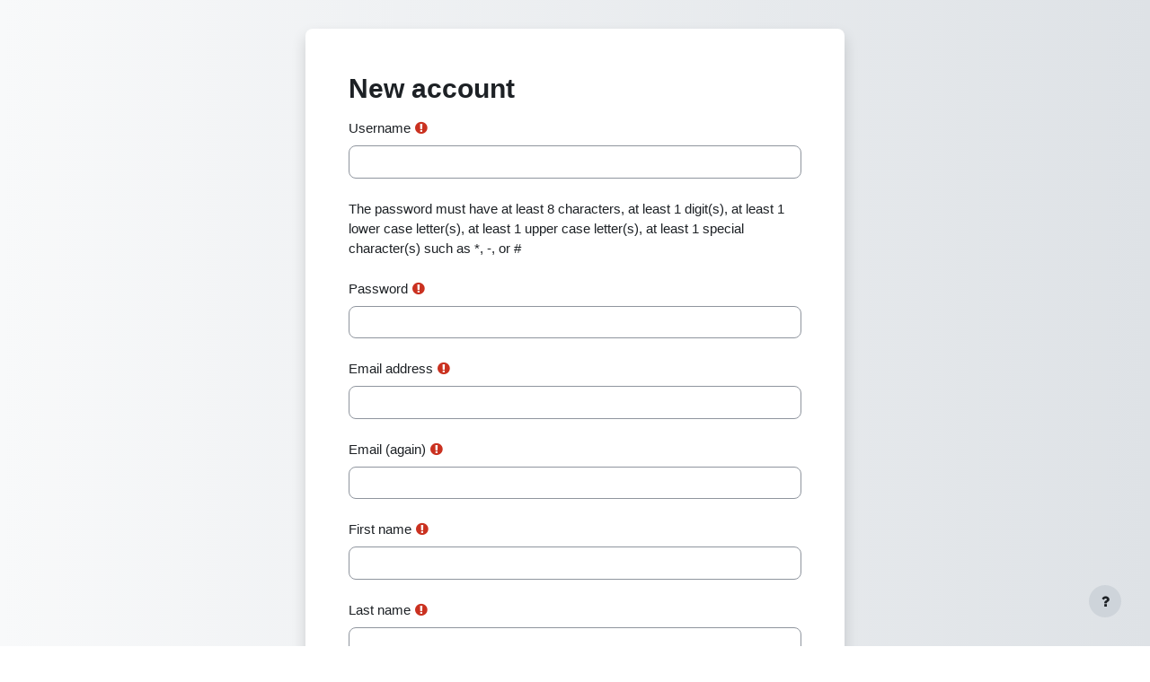

--- FILE ---
content_type: text/html; charset=utf-8
request_url: https://cooperation.inefc.es/login/signup.php
body_size: 65752
content:
<!DOCTYPE html>

<html  dir="ltr" lang="en" xml:lang="en">
<head>
    <title>New account | Cooperation</title>
    <link rel="shortcut icon" href="https://cooperation.inefc.es/theme/image.php/boost/theme/1712141829/favicon" />
    <meta http-equiv="Content-Type" content="text/html; charset=utf-8" />
<meta name="keywords" content="moodle, New account | Cooperation" />
<link rel="stylesheet" type="text/css" href="https://cooperation.inefc.es/theme/yui_combo.php?rollup/3.17.2/yui-moodlesimple-min.css" /><script id="firstthemesheet" type="text/css">/** Required in order to fix style inclusion problems in IE with YUI **/</script><link rel="stylesheet" type="text/css" href="https://cooperation.inefc.es/theme/styles.php/boost/1712141829_1/all" />
<script>
//<![CDATA[
var M = {}; M.yui = {};
M.pageloadstarttime = new Date();
M.cfg = {"wwwroot":"https:\/\/cooperation.inefc.es","homeurl":{},"sesskey":"MohlxN5mAU","sessiontimeout":"28800","sessiontimeoutwarning":"1200","themerev":"1712141829","slasharguments":1,"theme":"boost","iconsystemmodule":"core\/icon_system_fontawesome","jsrev":"1712141829","admin":"admin","svgicons":true,"usertimezone":"Europe\/Madrid","language":"en","courseId":1,"courseContextId":2,"contextid":1,"contextInstanceId":0,"langrev":1769052906,"templaterev":"1712141829"};var yui1ConfigFn = function(me) {if(/-skin|reset|fonts|grids|base/.test(me.name)){me.type='css';me.path=me.path.replace(/\.js/,'.css');me.path=me.path.replace(/\/yui2-skin/,'/assets/skins/sam/yui2-skin')}};
var yui2ConfigFn = function(me) {var parts=me.name.replace(/^moodle-/,'').split('-'),component=parts.shift(),module=parts[0],min='-min';if(/-(skin|core)$/.test(me.name)){parts.pop();me.type='css';min=''}
if(module){var filename=parts.join('-');me.path=component+'/'+module+'/'+filename+min+'.'+me.type}else{me.path=component+'/'+component+'.'+me.type}};
YUI_config = {"debug":false,"base":"https:\/\/cooperation.inefc.es\/lib\/yuilib\/3.17.2\/","comboBase":"https:\/\/cooperation.inefc.es\/theme\/yui_combo.php?","combine":true,"filter":null,"insertBefore":"firstthemesheet","groups":{"yui2":{"base":"https:\/\/cooperation.inefc.es\/lib\/yuilib\/2in3\/2.9.0\/build\/","comboBase":"https:\/\/cooperation.inefc.es\/theme\/yui_combo.php?","combine":true,"ext":false,"root":"2in3\/2.9.0\/build\/","patterns":{"yui2-":{"group":"yui2","configFn":yui1ConfigFn}}},"moodle":{"name":"moodle","base":"https:\/\/cooperation.inefc.es\/theme\/yui_combo.php?m\/1712141829\/","combine":true,"comboBase":"https:\/\/cooperation.inefc.es\/theme\/yui_combo.php?","ext":false,"root":"m\/1712141829\/","patterns":{"moodle-":{"group":"moodle","configFn":yui2ConfigFn}},"filter":null,"modules":{"moodle-core-actionmenu":{"requires":["base","event","node-event-simulate"]},"moodle-core-languninstallconfirm":{"requires":["base","node","moodle-core-notification-confirm","moodle-core-notification-alert"]},"moodle-core-chooserdialogue":{"requires":["base","panel","moodle-core-notification"]},"moodle-core-maintenancemodetimer":{"requires":["base","node"]},"moodle-core-tooltip":{"requires":["base","node","io-base","moodle-core-notification-dialogue","json-parse","widget-position","widget-position-align","event-outside","cache-base"]},"moodle-core-lockscroll":{"requires":["plugin","base-build"]},"moodle-core-popuphelp":{"requires":["moodle-core-tooltip"]},"moodle-core-notification":{"requires":["moodle-core-notification-dialogue","moodle-core-notification-alert","moodle-core-notification-confirm","moodle-core-notification-exception","moodle-core-notification-ajaxexception"]},"moodle-core-notification-dialogue":{"requires":["base","node","panel","escape","event-key","dd-plugin","moodle-core-widget-focusafterclose","moodle-core-lockscroll"]},"moodle-core-notification-alert":{"requires":["moodle-core-notification-dialogue"]},"moodle-core-notification-confirm":{"requires":["moodle-core-notification-dialogue"]},"moodle-core-notification-exception":{"requires":["moodle-core-notification-dialogue"]},"moodle-core-notification-ajaxexception":{"requires":["moodle-core-notification-dialogue"]},"moodle-core-dragdrop":{"requires":["base","node","io","dom","dd","event-key","event-focus","moodle-core-notification"]},"moodle-core-formchangechecker":{"requires":["base","event-focus","moodle-core-event"]},"moodle-core-event":{"requires":["event-custom"]},"moodle-core-blocks":{"requires":["base","node","io","dom","dd","dd-scroll","moodle-core-dragdrop","moodle-core-notification"]},"moodle-core-handlebars":{"condition":{"trigger":"handlebars","when":"after"}},"moodle-core_availability-form":{"requires":["base","node","event","event-delegate","panel","moodle-core-notification-dialogue","json"]},"moodle-backup-backupselectall":{"requires":["node","event","node-event-simulate","anim"]},"moodle-backup-confirmcancel":{"requires":["node","node-event-simulate","moodle-core-notification-confirm"]},"moodle-course-categoryexpander":{"requires":["node","event-key"]},"moodle-course-management":{"requires":["base","node","io-base","moodle-core-notification-exception","json-parse","dd-constrain","dd-proxy","dd-drop","dd-delegate","node-event-delegate"]},"moodle-course-dragdrop":{"requires":["base","node","io","dom","dd","dd-scroll","moodle-core-dragdrop","moodle-core-notification","moodle-course-coursebase","moodle-course-util"]},"moodle-course-util":{"requires":["node"],"use":["moodle-course-util-base"],"submodules":{"moodle-course-util-base":{},"moodle-course-util-section":{"requires":["node","moodle-course-util-base"]},"moodle-course-util-cm":{"requires":["node","moodle-course-util-base"]}}},"moodle-form-dateselector":{"requires":["base","node","overlay","calendar"]},"moodle-form-passwordunmask":{"requires":[]},"moodle-form-shortforms":{"requires":["node","base","selector-css3","moodle-core-event"]},"moodle-question-chooser":{"requires":["moodle-core-chooserdialogue"]},"moodle-question-searchform":{"requires":["base","node"]},"moodle-question-preview":{"requires":["base","dom","event-delegate","event-key","core_question_engine"]},"moodle-availability_completion-form":{"requires":["base","node","event","moodle-core_availability-form"]},"moodle-availability_date-form":{"requires":["base","node","event","io","moodle-core_availability-form"]},"moodle-availability_grade-form":{"requires":["base","node","event","moodle-core_availability-form"]},"moodle-availability_group-form":{"requires":["base","node","event","moodle-core_availability-form"]},"moodle-availability_grouping-form":{"requires":["base","node","event","moodle-core_availability-form"]},"moodle-availability_profile-form":{"requires":["base","node","event","moodle-core_availability-form"]},"moodle-availability_stash-form":{"requires":["base","node","event","handlebars","moodle-core_availability-form"]},"moodle-mod_assign-history":{"requires":["node","transition"]},"moodle-mod_customcert-rearrange":{"requires":["dd-delegate","dd-drag"]},"moodle-mod_quiz-quizbase":{"requires":["base","node"]},"moodle-mod_quiz-toolboxes":{"requires":["base","node","event","event-key","io","moodle-mod_quiz-quizbase","moodle-mod_quiz-util-slot","moodle-core-notification-ajaxexception"]},"moodle-mod_quiz-questionchooser":{"requires":["moodle-core-chooserdialogue","moodle-mod_quiz-util","querystring-parse"]},"moodle-mod_quiz-modform":{"requires":["base","node","event"]},"moodle-mod_quiz-autosave":{"requires":["base","node","event","event-valuechange","node-event-delegate","io-form"]},"moodle-mod_quiz-dragdrop":{"requires":["base","node","io","dom","dd","dd-scroll","moodle-core-dragdrop","moodle-core-notification","moodle-mod_quiz-quizbase","moodle-mod_quiz-util-base","moodle-mod_quiz-util-page","moodle-mod_quiz-util-slot","moodle-course-util"]},"moodle-mod_quiz-util":{"requires":["node","moodle-core-actionmenu"],"use":["moodle-mod_quiz-util-base"],"submodules":{"moodle-mod_quiz-util-base":{},"moodle-mod_quiz-util-slot":{"requires":["node","moodle-mod_quiz-util-base"]},"moodle-mod_quiz-util-page":{"requires":["node","moodle-mod_quiz-util-base"]}}},"moodle-message_airnotifier-toolboxes":{"requires":["base","node","io"]},"moodle-filter_glossary-autolinker":{"requires":["base","node","io-base","json-parse","event-delegate","overlay","moodle-core-event","moodle-core-notification-alert","moodle-core-notification-exception","moodle-core-notification-ajaxexception"]},"moodle-filter_mathjaxloader-loader":{"requires":["moodle-core-event"]},"moodle-editor_atto-editor":{"requires":["node","transition","io","overlay","escape","event","event-simulate","event-custom","node-event-html5","node-event-simulate","yui-throttle","moodle-core-notification-dialogue","moodle-core-notification-confirm","moodle-editor_atto-rangy","handlebars","timers","querystring-stringify"]},"moodle-editor_atto-plugin":{"requires":["node","base","escape","event","event-outside","handlebars","event-custom","timers","moodle-editor_atto-menu"]},"moodle-editor_atto-menu":{"requires":["moodle-core-notification-dialogue","node","event","event-custom"]},"moodle-editor_atto-rangy":{"requires":[]},"moodle-report_eventlist-eventfilter":{"requires":["base","event","node","node-event-delegate","datatable","autocomplete","autocomplete-filters"]},"moodle-report_loglive-fetchlogs":{"requires":["base","event","node","io","node-event-delegate"]},"moodle-gradereport_history-userselector":{"requires":["escape","event-delegate","event-key","handlebars","io-base","json-parse","moodle-core-notification-dialogue"]},"moodle-qbank_editquestion-chooser":{"requires":["moodle-core-chooserdialogue"]},"moodle-tool_capability-search":{"requires":["base","node"]},"moodle-tool_lp-dragdrop-reorder":{"requires":["moodle-core-dragdrop"]},"moodle-tool_monitor-dropdown":{"requires":["base","event","node"]},"moodle-assignfeedback_editpdf-editor":{"requires":["base","event","node","io","graphics","json","event-move","event-resize","transition","querystring-stringify-simple","moodle-core-notification-dialog","moodle-core-notification-alert","moodle-core-notification-warning","moodle-core-notification-exception","moodle-core-notification-ajaxexception"]},"moodle-atto_accessibilitychecker-button":{"requires":["color-base","moodle-editor_atto-plugin"]},"moodle-atto_accessibilityhelper-button":{"requires":["moodle-editor_atto-plugin"]},"moodle-atto_align-button":{"requires":["moodle-editor_atto-plugin"]},"moodle-atto_bold-button":{"requires":["moodle-editor_atto-plugin"]},"moodle-atto_charmap-button":{"requires":["moodle-editor_atto-plugin"]},"moodle-atto_clear-button":{"requires":["moodle-editor_atto-plugin"]},"moodle-atto_collapse-button":{"requires":["moodle-editor_atto-plugin"]},"moodle-atto_emojipicker-button":{"requires":["moodle-editor_atto-plugin"]},"moodle-atto_emoticon-button":{"requires":["moodle-editor_atto-plugin"]},"moodle-atto_equation-button":{"requires":["moodle-editor_atto-plugin","moodle-core-event","io","event-valuechange","tabview","array-extras"]},"moodle-atto_h5p-button":{"requires":["moodle-editor_atto-plugin"]},"moodle-atto_html-button":{"requires":["promise","moodle-editor_atto-plugin","moodle-atto_html-beautify","moodle-atto_html-codemirror","event-valuechange"]},"moodle-atto_html-codemirror":{"requires":["moodle-atto_html-codemirror-skin"]},"moodle-atto_html-beautify":{},"moodle-atto_image-button":{"requires":["moodle-editor_atto-plugin"]},"moodle-atto_indent-button":{"requires":["moodle-editor_atto-plugin"]},"moodle-atto_italic-button":{"requires":["moodle-editor_atto-plugin"]},"moodle-atto_link-button":{"requires":["moodle-editor_atto-plugin"]},"moodle-atto_managefiles-button":{"requires":["moodle-editor_atto-plugin"]},"moodle-atto_managefiles-usedfiles":{"requires":["node","escape"]},"moodle-atto_media-button":{"requires":["moodle-editor_atto-plugin","moodle-form-shortforms"]},"moodle-atto_noautolink-button":{"requires":["moodle-editor_atto-plugin"]},"moodle-atto_orderedlist-button":{"requires":["moodle-editor_atto-plugin"]},"moodle-atto_recordrtc-recording":{"requires":["moodle-atto_recordrtc-button"]},"moodle-atto_recordrtc-button":{"requires":["moodle-editor_atto-plugin","moodle-atto_recordrtc-recording"]},"moodle-atto_rtl-button":{"requires":["moodle-editor_atto-plugin"]},"moodle-atto_strike-button":{"requires":["moodle-editor_atto-plugin"]},"moodle-atto_subscript-button":{"requires":["moodle-editor_atto-plugin"]},"moodle-atto_superscript-button":{"requires":["moodle-editor_atto-plugin"]},"moodle-atto_table-button":{"requires":["moodle-editor_atto-plugin","moodle-editor_atto-menu","event","event-valuechange"]},"moodle-atto_title-button":{"requires":["moodle-editor_atto-plugin"]},"moodle-atto_underline-button":{"requires":["moodle-editor_atto-plugin"]},"moodle-atto_undo-button":{"requires":["moodle-editor_atto-plugin"]},"moodle-atto_unorderedlist-button":{"requires":["moodle-editor_atto-plugin"]}}},"gallery":{"name":"gallery","base":"https:\/\/cooperation.inefc.es\/lib\/yuilib\/gallery\/","combine":true,"comboBase":"https:\/\/cooperation.inefc.es\/theme\/yui_combo.php?","ext":false,"root":"gallery\/1712141829\/","patterns":{"gallery-":{"group":"gallery"}}}},"modules":{"core_filepicker":{"name":"core_filepicker","fullpath":"https:\/\/cooperation.inefc.es\/lib\/javascript.php\/1712141829\/repository\/filepicker.js","requires":["base","node","node-event-simulate","json","async-queue","io-base","io-upload-iframe","io-form","yui2-treeview","panel","cookie","datatable","datatable-sort","resize-plugin","dd-plugin","escape","moodle-core_filepicker","moodle-core-notification-dialogue"]},"core_comment":{"name":"core_comment","fullpath":"https:\/\/cooperation.inefc.es\/lib\/javascript.php\/1712141829\/comment\/comment.js","requires":["base","io-base","node","json","yui2-animation","overlay","escape"]},"mathjax":{"name":"mathjax","fullpath":"https:\/\/cdn.jsdelivr.net\/npm\/mathjax@2.7.9\/MathJax.js?delayStartupUntil=configured"}}};
M.yui.loader = {modules: {}};

//]]>
</script>

<meta name="robots" content="noindex" />
    <meta name="viewport" content="width=device-width, initial-scale=1.0">
</head>
<body  id="page-login-signup" class="format-site  path-login chrome dir-ltr lang-en yui-skin-sam yui3-skin-sam cooperation-inefc-es pagelayout-login course-1 context-1 notloggedin ">
<div class="toast-wrapper mx-auto py-0 fixed-top" role="status" aria-live="polite"></div>

<div id="page-wrapper">

    <div>
    <a class="sr-only sr-only-focusable" href="#maincontent">Skip to main content</a>
</div><script src="https://cooperation.inefc.es/lib/javascript.php/1712141829/lib/polyfills/polyfill.js"></script>
<script src="https://cooperation.inefc.es/theme/yui_combo.php?rollup/3.17.2/yui-moodlesimple-min.js"></script><script src="https://cooperation.inefc.es/lib/javascript.php/1712141829/lib/javascript-static.js"></script>
<script>
//<![CDATA[
document.body.className += ' jsenabled';
//]]>
</script>



    <div id="page" class="container-fluid pt-5 mt-0">
        <div id="page-content" class="row">
            <div id="region-main-box" class="col-12">
                <section id="region-main" class="col-12 h-100" aria-label="Content">
                <div class="login-wrapper">
                    <div class="login-container">
                    <div role="main"><span id="maincontent"></span><div class="signupform">
    <h1 class="login-heading">New account</h1>
    
<form autocomplete="off" action="https://cooperation.inefc.es/login/signup.php" method="post" accept-charset="utf-8" id="mform1_F48D3ragUPUoDzJ" class="mform full-width-labels">
	<div style="display: none;"><input name="sesskey" type="hidden" value="MohlxN5mAU" />
<input name="_qf__login_signup_form" type="hidden" value="1" />
</div>

<div id="fitem_id_username" class="form-group row  fitem   " >
    <div class="col-md-3 col-form-label d-flex pb-0 pr-md-0">
        
                <label id="id_username_label" class="d-inline word-break " for="id_username">
                    Username
                </label>
        
        <div class="form-label-addon d-flex align-items-center align-self-start">
                <div class="text-danger" title="Required">
                <i class="icon fa fa-exclamation-circle text-danger fa-fw "  title="Required" role="img" aria-label="Required"></i>
                </div>
            
        </div>
    </div>
    <div class="col-md-9 form-inline align-items-start felement" data-fieldtype="text">
        <input type="text"
                class="form-control "
                name="username"
                id="id_username"
                value=""
                size="12"
                maxlength="100" autocapitalize="none" >
        <div class="form-control-feedback invalid-feedback" id="id_error_username" >
            
        </div>
    </div>
</div><div id="fitem_id_passwordpolicyinfo" class="form-group row  fitem femptylabel  " >
    <div class="col-md-3 col-form-label d-flex pb-0 pr-md-0">
        
        <div class="form-label-addon d-flex align-items-center align-self-start">
            
        </div>
    </div>
    <div class="col-md-9 form-inline align-items-start felement" data-fieldtype="static">
        <div class="form-control-static">
        The password must have at least 8 characters, at least 1 digit(s), at least 1 lower case letter(s), at least 1 upper case letter(s), at least 1 special character(s) such as *, -, or #
        </div>
        <div class="form-control-feedback invalid-feedback" id="id_error_passwordpolicyinfo" >
            
        </div>
    </div>
</div><div id="fitem_id_password" class="form-group row  fitem   " >
    <div class="col-md-3 col-form-label d-flex pb-0 pr-md-0">
        
                <label id="id_password_label" class="d-inline word-break " for="id_password">
                    Password
                </label>
        
        <div class="form-label-addon d-flex align-items-center align-self-start">
                <div class="text-danger" title="Required">
                <i class="icon fa fa-exclamation-circle text-danger fa-fw "  title="Required" role="img" aria-label="Required"></i>
                </div>
            
        </div>
    </div>
    <div class="col-md-9 form-inline align-items-start felement" data-fieldtype="password">
        <input type="password"
                class="form-control "
                name="password"
                id="id_password"
                value=""
                size="12"
 maxlength="32" autocomplete="new-password">
        <div class="form-control-feedback invalid-feedback" id="id_error_password" >
            
        </div>
    </div>
</div><div id="fitem_id_email" class="form-group row  fitem   " >
    <div class="col-md-3 col-form-label d-flex pb-0 pr-md-0">
        
                <label id="id_email_label" class="d-inline word-break " for="id_email">
                    Email address
                </label>
        
        <div class="form-label-addon d-flex align-items-center align-self-start">
                <div class="text-danger" title="Required">
                <i class="icon fa fa-exclamation-circle text-danger fa-fw "  title="Required" role="img" aria-label="Required"></i>
                </div>
            
        </div>
    </div>
    <div class="col-md-9 form-inline align-items-start felement" data-fieldtype="text">
        <input type="text"
                class="form-control "
                name="email"
                id="id_email"
                value=""
                size="25"
                maxlength="100" >
        <div class="form-control-feedback invalid-feedback" id="id_error_email" >
            
        </div>
    </div>
</div><div id="fitem_id_email2" class="form-group row  fitem   " >
    <div class="col-md-3 col-form-label d-flex pb-0 pr-md-0">
        
                <label id="id_email2_label" class="d-inline word-break " for="id_email2">
                    Email (again)
                </label>
        
        <div class="form-label-addon d-flex align-items-center align-self-start">
                <div class="text-danger" title="Required">
                <i class="icon fa fa-exclamation-circle text-danger fa-fw "  title="Required" role="img" aria-label="Required"></i>
                </div>
            
        </div>
    </div>
    <div class="col-md-9 form-inline align-items-start felement" data-fieldtype="text">
        <input type="text"
                class="form-control "
                name="email2"
                id="id_email2"
                value=""
                size="25"
                maxlength="100" >
        <div class="form-control-feedback invalid-feedback" id="id_error_email2" >
            
        </div>
    </div>
</div><div id="fitem_id_firstname" class="form-group row  fitem   " >
    <div class="col-md-3 col-form-label d-flex pb-0 pr-md-0">
        
                <label id="id_firstname_label" class="d-inline word-break " for="id_firstname">
                    First name
                </label>
        
        <div class="form-label-addon d-flex align-items-center align-self-start">
                <div class="text-danger" title="Required">
                <i class="icon fa fa-exclamation-circle text-danger fa-fw "  title="Required" role="img" aria-label="Required"></i>
                </div>
            
        </div>
    </div>
    <div class="col-md-9 form-inline align-items-start felement" data-fieldtype="text">
        <input type="text"
                class="form-control "
                name="firstname"
                id="id_firstname"
                value=""
                size="30"
                maxlength="100" >
        <div class="form-control-feedback invalid-feedback" id="id_error_firstname" >
            
        </div>
    </div>
</div><div id="fitem_id_lastname" class="form-group row  fitem   " >
    <div class="col-md-3 col-form-label d-flex pb-0 pr-md-0">
        
                <label id="id_lastname_label" class="d-inline word-break " for="id_lastname">
                    Last name
                </label>
        
        <div class="form-label-addon d-flex align-items-center align-self-start">
                <div class="text-danger" title="Required">
                <i class="icon fa fa-exclamation-circle text-danger fa-fw "  title="Required" role="img" aria-label="Required"></i>
                </div>
            
        </div>
    </div>
    <div class="col-md-9 form-inline align-items-start felement" data-fieldtype="text">
        <input type="text"
                class="form-control "
                name="lastname"
                id="id_lastname"
                value=""
                size="30"
                maxlength="100" >
        <div class="form-control-feedback invalid-feedback" id="id_error_lastname" >
            
        </div>
    </div>
</div><div id="fitem_id_city" class="form-group row  fitem   " >
    <div class="col-md-3 col-form-label d-flex pb-0 pr-md-0">
        
                <label id="id_city_label" class="d-inline word-break " for="id_city">
                    City/town
                </label>
        
        <div class="form-label-addon d-flex align-items-center align-self-start">
            
        </div>
    </div>
    <div class="col-md-9 form-inline align-items-start felement" data-fieldtype="text">
        <input type="text"
                class="form-control "
                name="city"
                id="id_city"
                value=""
                size="20"
                maxlength="120" >
        <div class="form-control-feedback invalid-feedback" id="id_error_city" >
            
        </div>
    </div>
</div><div id="fitem_id_country" class="form-group row  fitem   " >
    <div class="col-md-3 col-form-label d-flex pb-0 pr-md-0">
        
                <label id="id_country_label" class="d-inline word-break " for="id_country">
                    Country
                </label>
        
        <div class="form-label-addon d-flex align-items-center align-self-start">
            
        </div>
    </div>
    <div class="col-md-9 form-inline align-items-start felement" data-fieldtype="select">
        <select class="custom-select
                       
                       "
            name="country"
            id="id_country"
            
            
             >
            <option value="" selected 
                >Select a country</option>
            <option value="AF"  
                >Afghanistan</option>
            <option value="AX"  
                >Åland Islands</option>
            <option value="AL"  
                >Albania</option>
            <option value="DZ"  
                >Algeria</option>
            <option value="AS"  
                >American Samoa</option>
            <option value="AD"  
                >Andorra</option>
            <option value="AO"  
                >Angola</option>
            <option value="AI"  
                >Anguilla</option>
            <option value="AQ"  
                >Antarctica</option>
            <option value="AG"  
                >Antigua and Barbuda</option>
            <option value="AR"  
                >Argentina</option>
            <option value="AM"  
                >Armenia</option>
            <option value="AW"  
                >Aruba</option>
            <option value="AU"  
                >Australia</option>
            <option value="AT"  
                >Austria</option>
            <option value="AZ"  
                >Azerbaijan</option>
            <option value="BS"  
                >Bahamas</option>
            <option value="BH"  
                >Bahrain</option>
            <option value="BD"  
                >Bangladesh</option>
            <option value="BB"  
                >Barbados</option>
            <option value="BY"  
                >Belarus</option>
            <option value="BE"  
                >Belgium</option>
            <option value="BZ"  
                >Belize</option>
            <option value="BJ"  
                >Benin</option>
            <option value="BM"  
                >Bermuda</option>
            <option value="BT"  
                >Bhutan</option>
            <option value="BO"  
                >Bolivia (Plurinational State of)</option>
            <option value="BQ"  
                >Bonaire, Sint Eustatius and Saba</option>
            <option value="BA"  
                >Bosnia and Herzegovina</option>
            <option value="BW"  
                >Botswana</option>
            <option value="BV"  
                >Bouvet Island</option>
            <option value="BR"  
                >Brazil</option>
            <option value="IO"  
                >British Indian Ocean Territory</option>
            <option value="BN"  
                >Brunei Darussalam</option>
            <option value="BG"  
                >Bulgaria</option>
            <option value="BF"  
                >Burkina Faso</option>
            <option value="BI"  
                >Burundi</option>
            <option value="CV"  
                >Cabo Verde</option>
            <option value="KH"  
                >Cambodia</option>
            <option value="CM"  
                >Cameroon</option>
            <option value="CA"  
                >Canada</option>
            <option value="KY"  
                >Cayman Islands</option>
            <option value="CF"  
                >Central African Republic</option>
            <option value="TD"  
                >Chad</option>
            <option value="CL"  
                >Chile</option>
            <option value="CN"  
                >China</option>
            <option value="CX"  
                >Christmas Island</option>
            <option value="CC"  
                >Cocos (Keeling) Islands</option>
            <option value="CO"  
                >Colombia</option>
            <option value="KM"  
                >Comoros</option>
            <option value="CG"  
                >Congo</option>
            <option value="CD"  
                >Congo (the Democratic Republic of the)</option>
            <option value="CK"  
                >Cook Islands</option>
            <option value="CR"  
                >Costa Rica</option>
            <option value="CI"  
                >Côte d'Ivoire</option>
            <option value="HR"  
                >Croatia</option>
            <option value="CU"  
                >Cuba</option>
            <option value="CW"  
                >Curaçao</option>
            <option value="CY"  
                >Cyprus</option>
            <option value="CZ"  
                >Czechia</option>
            <option value="DK"  
                >Denmark</option>
            <option value="DJ"  
                >Djibouti</option>
            <option value="DM"  
                >Dominica</option>
            <option value="DO"  
                >Dominican Republic</option>
            <option value="EC"  
                >Ecuador</option>
            <option value="EG"  
                >Egypt</option>
            <option value="SV"  
                >El Salvador</option>
            <option value="GQ"  
                >Equatorial Guinea</option>
            <option value="ER"  
                >Eritrea</option>
            <option value="EE"  
                >Estonia</option>
            <option value="SZ"  
                >Eswatini</option>
            <option value="ET"  
                >Ethiopia</option>
            <option value="FK"  
                >Falkland Islands (Malvinas)</option>
            <option value="FO"  
                >Faroe Islands</option>
            <option value="FJ"  
                >Fiji</option>
            <option value="FI"  
                >Finland</option>
            <option value="FR"  
                >France</option>
            <option value="GF"  
                >French Guiana</option>
            <option value="PF"  
                >French Polynesia</option>
            <option value="TF"  
                >French Southern Territories</option>
            <option value="GA"  
                >Gabon</option>
            <option value="GM"  
                >Gambia</option>
            <option value="GE"  
                >Georgia</option>
            <option value="DE"  
                >Germany</option>
            <option value="GH"  
                >Ghana</option>
            <option value="GI"  
                >Gibraltar</option>
            <option value="GR"  
                >Greece</option>
            <option value="GL"  
                >Greenland</option>
            <option value="GD"  
                >Grenada</option>
            <option value="GP"  
                >Guadeloupe</option>
            <option value="GU"  
                >Guam</option>
            <option value="GT"  
                >Guatemala</option>
            <option value="GG"  
                >Guernsey</option>
            <option value="GN"  
                >Guinea</option>
            <option value="GW"  
                >Guinea-Bissau</option>
            <option value="GY"  
                >Guyana</option>
            <option value="HT"  
                >Haiti</option>
            <option value="HM"  
                >Heard Island and McDonald Islands</option>
            <option value="VA"  
                >Holy See</option>
            <option value="HN"  
                >Honduras</option>
            <option value="HK"  
                >Hong Kong</option>
            <option value="HU"  
                >Hungary</option>
            <option value="IS"  
                >Iceland</option>
            <option value="IN"  
                >India</option>
            <option value="ID"  
                >Indonesia</option>
            <option value="IR"  
                >Iran (Islamic Republic of)</option>
            <option value="IQ"  
                >Iraq</option>
            <option value="IE"  
                >Ireland</option>
            <option value="IM"  
                >Isle of Man</option>
            <option value="IL"  
                >Israel</option>
            <option value="IT"  
                >Italy</option>
            <option value="JM"  
                >Jamaica</option>
            <option value="JP"  
                >Japan</option>
            <option value="JE"  
                >Jersey</option>
            <option value="JO"  
                >Jordan</option>
            <option value="KZ"  
                >Kazakhstan</option>
            <option value="KE"  
                >Kenya</option>
            <option value="KI"  
                >Kiribati</option>
            <option value="KP"  
                >Korea (the Democratic People's Republic of)</option>
            <option value="KR"  
                >Korea (the Republic of)</option>
            <option value="KW"  
                >Kuwait</option>
            <option value="KG"  
                >Kyrgyzstan</option>
            <option value="LA"  
                >Lao People's Democratic Republic</option>
            <option value="LV"  
                >Latvia</option>
            <option value="LB"  
                >Lebanon</option>
            <option value="LS"  
                >Lesotho</option>
            <option value="LR"  
                >Liberia</option>
            <option value="LY"  
                >Libya</option>
            <option value="LI"  
                >Liechtenstein</option>
            <option value="LT"  
                >Lithuania</option>
            <option value="LU"  
                >Luxembourg</option>
            <option value="MO"  
                >Macao</option>
            <option value="MG"  
                >Madagascar</option>
            <option value="MW"  
                >Malawi</option>
            <option value="MY"  
                >Malaysia</option>
            <option value="MV"  
                >Maldives</option>
            <option value="ML"  
                >Mali</option>
            <option value="MT"  
                >Malta</option>
            <option value="MH"  
                >Marshall Islands</option>
            <option value="MQ"  
                >Martinique</option>
            <option value="MR"  
                >Mauritania</option>
            <option value="MU"  
                >Mauritius</option>
            <option value="YT"  
                >Mayotte</option>
            <option value="MX"  
                >Mexico</option>
            <option value="FM"  
                >Micronesia (Federated States of)</option>
            <option value="MD"  
                >Moldova (the Republic of)</option>
            <option value="MC"  
                >Monaco</option>
            <option value="MN"  
                >Mongolia</option>
            <option value="ME"  
                >Montenegro</option>
            <option value="MS"  
                >Montserrat</option>
            <option value="MA"  
                >Morocco</option>
            <option value="MZ"  
                >Mozambique</option>
            <option value="MM"  
                >Myanmar</option>
            <option value="NA"  
                >Namibia</option>
            <option value="NR"  
                >Nauru</option>
            <option value="NP"  
                >Nepal</option>
            <option value="NL"  
                >Netherlands</option>
            <option value="NC"  
                >New Caledonia</option>
            <option value="NZ"  
                >New Zealand</option>
            <option value="NI"  
                >Nicaragua</option>
            <option value="NE"  
                >Niger</option>
            <option value="NG"  
                >Nigeria</option>
            <option value="NU"  
                >Niue</option>
            <option value="NF"  
                >Norfolk Island</option>
            <option value="MK"  
                >North Macedonia</option>
            <option value="MP"  
                >Northern Mariana Islands</option>
            <option value="NO"  
                >Norway</option>
            <option value="OM"  
                >Oman</option>
            <option value="PK"  
                >Pakistan</option>
            <option value="PW"  
                >Palau</option>
            <option value="PS"  
                >Palestine, State of</option>
            <option value="PA"  
                >Panama</option>
            <option value="PG"  
                >Papua New Guinea</option>
            <option value="PY"  
                >Paraguay</option>
            <option value="PE"  
                >Peru</option>
            <option value="PH"  
                >Philippines</option>
            <option value="PN"  
                >Pitcairn</option>
            <option value="PL"  
                >Poland</option>
            <option value="PT"  
                >Portugal</option>
            <option value="PR"  
                >Puerto Rico</option>
            <option value="QA"  
                >Qatar</option>
            <option value="RE"  
                >Réunion</option>
            <option value="RO"  
                >Romania</option>
            <option value="RU"  
                >Russian Federation</option>
            <option value="RW"  
                >Rwanda</option>
            <option value="BL"  
                >Saint Barthélemy</option>
            <option value="SH"  
                >Saint Helena, Ascension and Tristan da Cunha</option>
            <option value="KN"  
                >Saint Kitts and Nevis</option>
            <option value="LC"  
                >Saint Lucia</option>
            <option value="MF"  
                >Saint Martin (French part)</option>
            <option value="PM"  
                >Saint Pierre and Miquelon</option>
            <option value="VC"  
                >Saint Vincent and the Grenadines</option>
            <option value="WS"  
                >Samoa</option>
            <option value="SM"  
                >San Marino</option>
            <option value="ST"  
                >Sao Tome and Principe</option>
            <option value="SA"  
                >Saudi Arabia</option>
            <option value="SN"  
                >Senegal</option>
            <option value="RS"  
                >Serbia</option>
            <option value="SC"  
                >Seychelles</option>
            <option value="SL"  
                >Sierra Leone</option>
            <option value="SG"  
                >Singapore</option>
            <option value="SX"  
                >Sint Maarten (Dutch part)</option>
            <option value="SK"  
                >Slovakia</option>
            <option value="SI"  
                >Slovenia</option>
            <option value="SB"  
                >Solomon Islands</option>
            <option value="SO"  
                >Somalia</option>
            <option value="ZA"  
                >South Africa</option>
            <option value="GS"  
                >South Georgia and the South Sandwich Islands</option>
            <option value="SS"  
                >South Sudan</option>
            <option value="ES"  
                >Spain</option>
            <option value="LK"  
                >Sri Lanka</option>
            <option value="SD"  
                >Sudan</option>
            <option value="SR"  
                >Suriname</option>
            <option value="SJ"  
                >Svalbard and Jan Mayen</option>
            <option value="SE"  
                >Sweden</option>
            <option value="CH"  
                >Switzerland</option>
            <option value="SY"  
                >Syrian Arab Republic</option>
            <option value="TW"  
                >Taiwan</option>
            <option value="TJ"  
                >Tajikistan</option>
            <option value="TZ"  
                >Tanzania, the United Republic of</option>
            <option value="TH"  
                >Thailand</option>
            <option value="TL"  
                >Timor-Leste</option>
            <option value="TG"  
                >Togo</option>
            <option value="TK"  
                >Tokelau</option>
            <option value="TO"  
                >Tonga</option>
            <option value="TT"  
                >Trinidad and Tobago</option>
            <option value="TN"  
                >Tunisia</option>
            <option value="TR"  
                >Turkey</option>
            <option value="TM"  
                >Turkmenistan</option>
            <option value="TC"  
                >Turks and Caicos Islands</option>
            <option value="TV"  
                >Tuvalu</option>
            <option value="UG"  
                >Uganda</option>
            <option value="UA"  
                >Ukraine</option>
            <option value="AE"  
                >United Arab Emirates</option>
            <option value="GB"  
                >United Kingdom</option>
            <option value="US"  
                >United States</option>
            <option value="UM"  
                >United States Minor Outlying Islands</option>
            <option value="UY"  
                >Uruguay</option>
            <option value="UZ"  
                >Uzbekistan</option>
            <option value="VU"  
                >Vanuatu</option>
            <option value="VE"  
                >Venezuela (Bolivarian Republic of)</option>
            <option value="VN"  
                >Viet Nam</option>
            <option value="VG"  
                >Virgin Islands (British)</option>
            <option value="VI"  
                >Virgin Islands (U.S.)</option>
            <option value="WF"  
                >Wallis and Futuna</option>
            <option value="EH"  
                >Western Sahara</option>
            <option value="YE"  
                >Yemen</option>
            <option value="ZM"  
                >Zambia</option>
            <option value="ZW"  
                >Zimbabwe</option>
        </select>
        <div class="form-control-feedback invalid-feedback" id="id_error_country" >
            
        </div>
    </div>
</div><div id="fgroup_id_buttonar" class="form-group row  fitem femptylabel  " data-groupname="buttonar">
    <div class="col-md-3 col-form-label d-flex pb-0 pr-md-0">
        
        <div class="form-label-addon d-flex align-items-center align-self-start">
            
        </div>
    </div>
    <div class="col-md-9 form-inline align-items-start felement" data-fieldtype="group">
        <fieldset class="w-100 m-0 p-0 border-0">
            <div class="d-flex flex-wrap align-items-center">
                
                <div class="form-group  fitem  " >
    <span data-fieldtype="submit">
        <input type="submit"
                class="btn
                        btn-primary
                        
                    
                    "
                name="submitbutton"
                id="id_submitbutton"
                value="Create my new account"
                 >
    </span>
    <div class="form-control-feedback invalid-feedback" id="id_error_submitbutton" >
        
    </div>
</div>
                 
                <div class="form-group  fitem   btn-cancel" >
    <span data-fieldtype="submit">
        <input type="submit"
                class="btn
                        
                        btn-secondary
                    
                    "
                name="cancel"
                id="id_cancel"
                value="Cancel"
                data-skip-validation="1" data-cancel="1" onclick="skipClientValidation = true; return true;" >
    </span>
    <div class="form-control-feedback invalid-feedback" id="id_error_cancel" >
        
    </div>
</div>
            </div>
        </fieldset>
        <div class="form-control-feedback invalid-feedback" id="fgroup_id_error_buttonar" >
            
        </div>
    </div>
</div>
		<div class="fdescription required"><i class="icon fa fa-exclamation-circle text-danger fa-fw "  title="Required field" role="img" aria-label="Required field"></i> Required</div>
</form>
<script>var skipClientValidation = false;</script>
</div></div>
                    </div>
                </div>
                </section>
            </div>
        </div>
    </div>
    
    <footer id="page-footer" class="footer-popover bg-white">
        <div data-region="footer-container-popover">
            <button class="btn btn-icon bg-secondary icon-no-margin btn-footer-popover" data-action="footer-popover" aria-label="Show footer">
                <i class="icon fa fa-question fa-fw " aria-hidden="true"  ></i>
            </button>
        </div>
        <div class="footer-content-popover container" data-region="footer-content-popover">
                <div class="footer-section p-3 border-bottom">
    
    
                        <div class="footer-support-link"><a href="https://cooperation.inefc.es/user/contactsitesupport.php"><i class="icon fa fa-envelope-o fa-fw " aria-hidden="true"  ></i>Contact site support</a></div>
                </div>
            <div class="footer-section p-3 border-bottom">
                <div class="logininfo">
                    <div class="logininfo">You are not logged in. (<a href="https://cooperation.inefc.es/login/index.php">Log in</a>)</div>
                </div>
                <div class="tool_usertours-resettourcontainer">
                </div>
    
                <div class="tool_dataprivacy"><a href="https://cooperation.inefc.es/admin/tool/dataprivacy/summary.php">Data retention summary</a></div><a class="mobilelink" href="https://download.moodle.org/mobile?version=2022112809.11&amp;lang=en&amp;iosappid=633359593&amp;androidappid=com.moodle.moodlemobile">Get the mobile app</a>
                <script>
//<![CDATA[
var require = {
    baseUrl : 'https://cooperation.inefc.es/lib/requirejs.php/1712141829/',
    // We only support AMD modules with an explicit define() statement.
    enforceDefine: true,
    skipDataMain: true,
    waitSeconds : 0,

    paths: {
        jquery: 'https://cooperation.inefc.es/lib/javascript.php/1712141829/lib/jquery/jquery-3.6.1.min',
        jqueryui: 'https://cooperation.inefc.es/lib/javascript.php/1712141829/lib/jquery/ui-1.13.2/jquery-ui.min',
        jqueryprivate: 'https://cooperation.inefc.es/lib/javascript.php/1712141829/lib/requirejs/jquery-private'
    },

    // Custom jquery config map.
    map: {
      // '*' means all modules will get 'jqueryprivate'
      // for their 'jquery' dependency.
      '*': { jquery: 'jqueryprivate' },
      // Stub module for 'process'. This is a workaround for a bug in MathJax (see MDL-60458).
      '*': { process: 'core/first' },

      // 'jquery-private' wants the real jQuery module
      // though. If this line was not here, there would
      // be an unresolvable cyclic dependency.
      jqueryprivate: { jquery: 'jquery' }
    }
};

//]]>
</script>
<script src="https://cooperation.inefc.es/lib/javascript.php/1712141829/lib/requirejs/require.min.js"></script>
<script>
//<![CDATA[
M.util.js_pending("core/first");
require(['core/first'], function() {
require(['core/prefetch'])
;
require(["media_videojs/loader"], function(loader) {
    loader.setUp('en');
});;

require(['theme_boost/footer-popover'], function(FooterPopover) {
    FooterPopover.init();
});
;

M.util.js_pending('theme_boost/loader');
require(['theme_boost/loader'], function() {
  M.util.js_complete('theme_boost/loader');
});
;
M.util.js_pending('core_form/changechecker'); require(['core_form/changechecker'], function(amd) {amd.watchFormById("mform1_F48D3ragUPUoDzJ"); M.util.js_complete('core_form/changechecker');});;

require(['theme_boost/form-display-errors'], function(module) {
    module.enhance("id_username");
});
;

require(['theme_boost/form-display-errors'], function(module) {
    module.enhance("id_passwordpolicyinfo");
});
;

require(['theme_boost/form-display-errors'], function(module) {
    module.enhance("id_password");
});
;

require(['theme_boost/form-display-errors'], function(module) {
    module.enhance("id_email");
});
;

require(['theme_boost/form-display-errors'], function(module) {
    module.enhance("id_email2");
});
;

require(['theme_boost/form-display-errors'], function(module) {
    module.enhance("id_firstname");
});
;

require(['theme_boost/form-display-errors'], function(module) {
    module.enhance("id_lastname");
});
;

require(['theme_boost/form-display-errors'], function(module) {
    module.enhance("id_city");
});
;

require(['theme_boost/form-display-errors'], function(module) {
    module.enhance("id_country");
});
;

require(['theme_boost/form-display-errors'], function(module) {
    module.enhance("id_submitbutton");
});
;

        require(['core_form/submit'], function(Submit) {
            Submit.init("id_submitbutton");
        });
;

require(['theme_boost/form-display-errors'], function(module) {
    module.enhance("id_cancel");
});
;

        require(['core_form/submit'], function(Submit) {
            Submit.init("id_cancel");
        });
;

require(['theme_boost/form-display-errors'], function(module) {
    module.enhance("fgroup_id_buttonar");
});
;

require(['jquery'], function($) {
    $('#fgroup_id_buttonar_label').css('cursor', 'default');
    $('#fgroup_id_buttonar_label').click(function() {
        $('#fgroup_id_buttonar')
            .find('button, a, input:not([type="hidden"]), select, textarea, [tabindex]')
            .filter(':not([disabled]):not([tabindex="0"]):not([tabindex="-1"])')
            .first().focus();
    });
});
;


require([
    "core_form/events",
    "jquery",
], function(
    FormEvents,
    $
) {

    function qf_errorHandler(element, _qfMsg, escapedName) {
        const event = FormEvents.notifyFieldValidationFailure(element, _qfMsg);
        if (event.defaultPrevented) {
            return _qfMsg == '';
        } else {
            // Legacy mforms.
            var div = element.parentNode;

            if ((div == undefined) || (element.name == undefined)) {
                // No checking can be done for undefined elements so let server handle it.
                return true;
            }

            if (_qfMsg != '') {
                var errorSpan = document.getElementById('id_error_' + escapedName);
                if (!errorSpan) {
                    errorSpan = document.createElement("span");
                    errorSpan.id = 'id_error_' + escapedName;
                    errorSpan.className = "error";
                    element.parentNode.insertBefore(errorSpan, element.parentNode.firstChild);
                    document.getElementById(errorSpan.id).setAttribute('TabIndex', '0');
                    document.getElementById(errorSpan.id).focus();
                }

                while (errorSpan.firstChild) {
                    errorSpan.removeChild(errorSpan.firstChild);
                }

                errorSpan.appendChild(document.createTextNode(_qfMsg.substring(3)));

                if (div.className.substr(div.className.length - 6, 6) != " error"
                        && div.className != "error") {
                    div.className += " error";
                    linebreak = document.createElement("br");
                    linebreak.className = "error";
                    linebreak.id = 'id_error_break_' + escapedName;
                    errorSpan.parentNode.insertBefore(linebreak, errorSpan.nextSibling);
                }

                return false;
            } else {
                var errorSpan = document.getElementById('id_error_' + escapedName);
                if (errorSpan) {
                    errorSpan.parentNode.removeChild(errorSpan);
                }
                var linebreak = document.getElementById('id_error_break_' + escapedName);
                if (linebreak) {
                    linebreak.parentNode.removeChild(linebreak);
                }

                if (div.className.substr(div.className.length - 6, 6) == " error") {
                    div.className = div.className.substr(0, div.className.length - 6);
                } else if (div.className == "error") {
                    div.className = "";
                }

                return true;
            } // End if.
        } // End if.
    } // End function.
    
    function validate_login_signup_form_username(element, escapedName) {
      if (undefined == element) {
         //required element was not found, then let form be submitted without client side validation
         return true;
      }
      var value = '';
      var errFlag = new Array();
      var _qfGroups = {};
      var _qfMsg = '';
      var frm = element.parentNode;
      if ((undefined != element.name) && (frm != undefined)) {
          while (frm && frm.nodeName.toUpperCase() != "FORM") {
            frm = frm.parentNode;
          }
          value = frm.elements['username'].value;
  if (value == '' && !errFlag['username']) {
    errFlag['username'] = true;
    _qfMsg = _qfMsg + '\n - Missing username';
  }

          return qf_errorHandler(element, _qfMsg, escapedName);
      } else {
        //element name should be defined else error msg will not be displayed.
        return true;
      }
    }

    document.getElementById('id_username').addEventListener('blur', function(ev) {
        validate_login_signup_form_username(ev.target, 'username')
    });
    document.getElementById('id_username').addEventListener('change', function(ev) {
        validate_login_signup_form_username(ev.target, 'username')
    });

    function validate_login_signup_form_password(element, escapedName) {
      if (undefined == element) {
         //required element was not found, then let form be submitted without client side validation
         return true;
      }
      var value = '';
      var errFlag = new Array();
      var _qfGroups = {};
      var _qfMsg = '';
      var frm = element.parentNode;
      if ((undefined != element.name) && (frm != undefined)) {
          while (frm && frm.nodeName.toUpperCase() != "FORM") {
            frm = frm.parentNode;
          }
          value = frm.elements['password'].value;
  if (value == '' && !errFlag['password']) {
    errFlag['password'] = true;
    _qfMsg = _qfMsg + '\n - Missing password';
  }

          return qf_errorHandler(element, _qfMsg, escapedName);
      } else {
        //element name should be defined else error msg will not be displayed.
        return true;
      }
    }

    document.getElementById('id_password').addEventListener('blur', function(ev) {
        validate_login_signup_form_password(ev.target, 'password')
    });
    document.getElementById('id_password').addEventListener('change', function(ev) {
        validate_login_signup_form_password(ev.target, 'password')
    });

    function validate_login_signup_form_email(element, escapedName) {
      if (undefined == element) {
         //required element was not found, then let form be submitted without client side validation
         return true;
      }
      var value = '';
      var errFlag = new Array();
      var _qfGroups = {};
      var _qfMsg = '';
      var frm = element.parentNode;
      if ((undefined != element.name) && (frm != undefined)) {
          while (frm && frm.nodeName.toUpperCase() != "FORM") {
            frm = frm.parentNode;
          }
          value = frm.elements['email'].value;
  if (value == '' && !errFlag['email']) {
    errFlag['email'] = true;
    _qfMsg = _qfMsg + '\n - Missing email address';
  }

          return qf_errorHandler(element, _qfMsg, escapedName);
      } else {
        //element name should be defined else error msg will not be displayed.
        return true;
      }
    }

    document.getElementById('id_email').addEventListener('blur', function(ev) {
        validate_login_signup_form_email(ev.target, 'email')
    });
    document.getElementById('id_email').addEventListener('change', function(ev) {
        validate_login_signup_form_email(ev.target, 'email')
    });

    function validate_login_signup_form_email2(element, escapedName) {
      if (undefined == element) {
         //required element was not found, then let form be submitted without client side validation
         return true;
      }
      var value = '';
      var errFlag = new Array();
      var _qfGroups = {};
      var _qfMsg = '';
      var frm = element.parentNode;
      if ((undefined != element.name) && (frm != undefined)) {
          while (frm && frm.nodeName.toUpperCase() != "FORM") {
            frm = frm.parentNode;
          }
          value = frm.elements['email2'].value;
  if (value == '' && !errFlag['email2']) {
    errFlag['email2'] = true;
    _qfMsg = _qfMsg + '\n - Missing email address';
  }

          return qf_errorHandler(element, _qfMsg, escapedName);
      } else {
        //element name should be defined else error msg will not be displayed.
        return true;
      }
    }

    document.getElementById('id_email2').addEventListener('blur', function(ev) {
        validate_login_signup_form_email2(ev.target, 'email2')
    });
    document.getElementById('id_email2').addEventListener('change', function(ev) {
        validate_login_signup_form_email2(ev.target, 'email2')
    });

    function validate_login_signup_form_firstname(element, escapedName) {
      if (undefined == element) {
         //required element was not found, then let form be submitted without client side validation
         return true;
      }
      var value = '';
      var errFlag = new Array();
      var _qfGroups = {};
      var _qfMsg = '';
      var frm = element.parentNode;
      if ((undefined != element.name) && (frm != undefined)) {
          while (frm && frm.nodeName.toUpperCase() != "FORM") {
            frm = frm.parentNode;
          }
          value = frm.elements['firstname'].value;
  if (value == '' && !errFlag['firstname']) {
    errFlag['firstname'] = true;
    _qfMsg = _qfMsg + '\n - Missing given name';
  }

          return qf_errorHandler(element, _qfMsg, escapedName);
      } else {
        //element name should be defined else error msg will not be displayed.
        return true;
      }
    }

    document.getElementById('id_firstname').addEventListener('blur', function(ev) {
        validate_login_signup_form_firstname(ev.target, 'firstname')
    });
    document.getElementById('id_firstname').addEventListener('change', function(ev) {
        validate_login_signup_form_firstname(ev.target, 'firstname')
    });

    function validate_login_signup_form_lastname(element, escapedName) {
      if (undefined == element) {
         //required element was not found, then let form be submitted without client side validation
         return true;
      }
      var value = '';
      var errFlag = new Array();
      var _qfGroups = {};
      var _qfMsg = '';
      var frm = element.parentNode;
      if ((undefined != element.name) && (frm != undefined)) {
          while (frm && frm.nodeName.toUpperCase() != "FORM") {
            frm = frm.parentNode;
          }
          value = frm.elements['lastname'].value;
  if (value == '' && !errFlag['lastname']) {
    errFlag['lastname'] = true;
    _qfMsg = _qfMsg + '\n - Missing last name';
  }

          return qf_errorHandler(element, _qfMsg, escapedName);
      } else {
        //element name should be defined else error msg will not be displayed.
        return true;
      }
    }

    document.getElementById('id_lastname').addEventListener('blur', function(ev) {
        validate_login_signup_form_lastname(ev.target, 'lastname')
    });
    document.getElementById('id_lastname').addEventListener('change', function(ev) {
        validate_login_signup_form_lastname(ev.target, 'lastname')
    });


    function validate_login_signup_form() {
      if (skipClientValidation) {
         return true;
      }
      var ret = true;

      var frm = document.getElementById('mform1_F48D3ragUPUoDzJ')
      var first_focus = false;
    
      ret = validate_login_signup_form_username(frm.elements['username'], 'username') && ret;
      if (!ret && !first_focus) {
        first_focus = true;
        const element = document.getElementById("id_error_username");
        if (element) {
          FormEvents.notifyFormError(element);
          element.focus();
        }
      }

      ret = validate_login_signup_form_password(frm.elements['password'], 'password') && ret;
      if (!ret && !first_focus) {
        first_focus = true;
        const element = document.getElementById("id_error_password");
        if (element) {
          FormEvents.notifyFormError(element);
          element.focus();
        }
      }

      ret = validate_login_signup_form_email(frm.elements['email'], 'email') && ret;
      if (!ret && !first_focus) {
        first_focus = true;
        const element = document.getElementById("id_error_email");
        if (element) {
          FormEvents.notifyFormError(element);
          element.focus();
        }
      }

      ret = validate_login_signup_form_email2(frm.elements['email2'], 'email2') && ret;
      if (!ret && !first_focus) {
        first_focus = true;
        const element = document.getElementById("id_error_email2");
        if (element) {
          FormEvents.notifyFormError(element);
          element.focus();
        }
      }

      ret = validate_login_signup_form_firstname(frm.elements['firstname'], 'firstname') && ret;
      if (!ret && !first_focus) {
        first_focus = true;
        const element = document.getElementById("id_error_firstname");
        if (element) {
          FormEvents.notifyFormError(element);
          element.focus();
        }
      }

      ret = validate_login_signup_form_lastname(frm.elements['lastname'], 'lastname') && ret;
      if (!ret && !first_focus) {
        first_focus = true;
        const element = document.getElementById("id_error_lastname");
        if (element) {
          FormEvents.notifyFormError(element);
          element.focus();
        }
      }
;
      return ret;
    }

    var form = document.getElementById('mform1_F48D3ragUPUoDzJ').closest('form');
    form.addEventListener(FormEvents.eventTypes.formSubmittedByJavascript, () => {
        try {
            var myValidator = validate_login_signup_form;
        } catch(e) {
            return;
        }
        if (myValidator) {
            myValidator();
        }
    });

    document.getElementById('mform1_F48D3ragUPUoDzJ').addEventListener('submit', function(ev) {
        try {
            var myValidator = validate_login_signup_form;
        } catch(e) {
            return true;
        }
        if (typeof window.tinyMCE !== 'undefined') {
            window.tinyMCE.triggerSave();
        }
        if (!myValidator()) {
            ev.preventDefault();
        }
    });

});
;
M.util.js_pending('core/notification'); require(['core/notification'], function(amd) {amd.init(1, []); M.util.js_complete('core/notification');});;
M.util.js_pending('core/log'); require(['core/log'], function(amd) {amd.setConfig({"level":"warn"}); M.util.js_complete('core/log');});;
M.util.js_pending('core/page_global'); require(['core/page_global'], function(amd) {amd.init(); M.util.js_complete('core/page_global');});;
M.util.js_pending('core/utility'); require(['core/utility'], function(amd) {M.util.js_complete('core/utility');});
    M.util.js_complete("core/first");
});
//]]>
</script>
<script>
//<![CDATA[
M.str = {"moodle":{"lastmodified":"Last modified","name":"Name","error":"Error","info":"Information","yes":"Yes","no":"No","cancel":"Cancel","confirm":"Confirm","areyousure":"Are you sure?","closebuttontitle":"Close","unknownerror":"Unknown error","file":"File","url":"URL","collapseall":"Collapse all","expandall":"Expand all"},"repository":{"type":"Type","size":"Size","invalidjson":"Invalid JSON string","nofilesattached":"No files attached","filepicker":"File picker","logout":"Logout","nofilesavailable":"No files available","norepositoriesavailable":"Sorry, none of your current repositories can return files in the required format.","fileexistsdialogheader":"File exists","fileexistsdialog_editor":"A file with that name has already been attached to the text you are editing.","fileexistsdialog_filemanager":"A file with that name has already been attached","renameto":"Rename to \"{$a}\"","referencesexist":"There are {$a} links to this file","select":"Select"},"admin":{"confirmdeletecomments":"You are about to delete comments, are you sure?","confirmation":"Confirmation"},"debug":{"debuginfo":"Debug info","line":"Line","stacktrace":"Stack trace"},"langconfig":{"labelsep":": "}};
//]]>
</script>
<script>
//<![CDATA[
(function() {Y.use("moodle-filter_mathjaxloader-loader",function() {M.filter_mathjaxloader.configure({"mathjaxconfig":"\nMathJax.Hub.Config({\n    config: [\"Accessible.js\", \"Safe.js\"],\n    errorSettings: { message: [\"!\"] },\n    skipStartupTypeset: true,\n    messageStyle: \"none\"\n});\n","lang":"en"});
});
M.util.help_popups.setup(Y);
 M.util.js_pending('random69788888d74742'); Y.on('domready', function() { M.util.js_complete("init");  M.util.js_complete('random69788888d74742'); });
})();
//]]>
</script>

            </div>
            <div class="footer-section p-3">
                <div>Powered by <a href="https://moodle.com">Moodle</a></div>
            </div>
        </div>
    
        <div class="footer-content-debugging footer-dark bg-dark text-light">
            <div class="container-fluid footer-dark-inner">
                
            </div>
        </div>
    </footer>
</div>

</body>
</html>